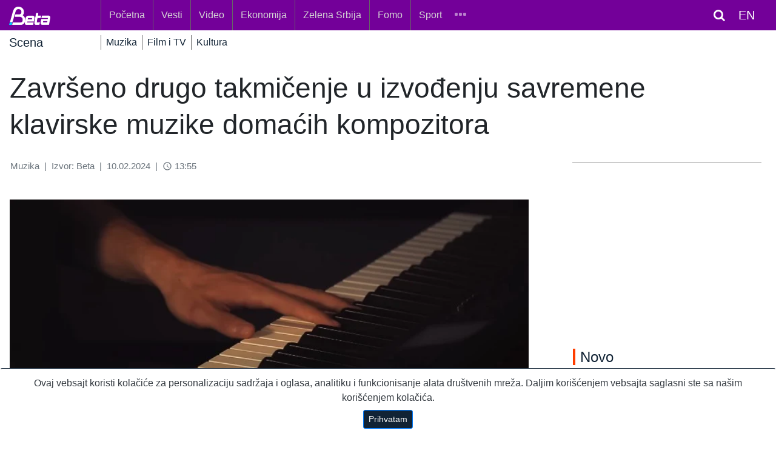

--- FILE ---
content_type: text/html; charset=UTF-8
request_url: https://beta.rs/content/199841-zavrseno-drugo-takmicenje-u-izvodenju-savremene-klavirske-muzike-domacih-kompozitora
body_size: 12843
content:
<!doctype html>
<html lang="en">
<head>
    <!-- Google tag (gtag.js) -->
<script async src="https://www.googletagmanager.com/gtag/js?id=G-ZLFBJTGXSB"></script>
<script>
    window.dataLayer = window.dataLayer || [];
    function gtag(){dataLayer.push(arguments);}
    gtag('js', new Date());

    gtag('config', 'G-ZLFBJTGXSB');
</script>

<!-- Default Statcounter code for Beta http://beta.rs -->
<script type="text/javascript">
    var sc_project=10754211;
    var sc_invisible=1;
    var sc_security="545a7340";
</script>
<script type="text/javascript"
        src="https://www.statcounter.com/counter/counter.js"
        async></script>
<noscript><div class="statcounter"><a title="Web Analytics"
                                      href="https://statcounter.com/" target="_blank"><img
                    class="statcounter"
                    src="https://c.statcounter.com/10754211/0/545a7340/1/"
                    alt="Web Analytics"
                    referrerPolicy="no-referrer-when-downgrade"></a></div></noscript>
<!-- End of Statcounter Code -->

<script type="text/javascript" src="https://platform-api.sharethis.com/js/sharethis.js#property=64786ba3413e9c001905a41b&product=inline-share-buttons&source=platform" async="async"></script>
<script src="https://ug.contentexchange.me/static/tracker.js" async></script>
<script src="https://cdn.onesignal.com/sdks/OneSignalSDK.js" defer></script>
<script>
    window.OneSignal = window.OneSignal || [];
    OneSignal.push(function() {
        OneSignal.init({
            appId: "52e965ea-ec58-4842-b1fa-8113f9942605",
        });
    });
</script>    <meta name="theme-color" content="#112335"/>


    <meta name="mobile-web-app-capable" content="yes">
    <meta name="application-name" content="BetaRS">
    <link rel="icon" sizes="512x512" href="/static/beta-logo-512.png">

    <meta charset="utf-8">
    <meta http-equiv="X-UA-Compatible" content="IE=edge"/>
    <meta name="viewport" content="width=device-width, initial-scale=1, shrink-to-fit=no">
    <link rel="manifest" href="/manifest.json">
    <meta name="csrf-token" content="11W6OxOjlPcfYhXUWzlLuNYHBHZ5oKoqAbMn109d">
    <link rel="icon" type="image/png" href="/">
    <link rel="shortcut icon" href="/static/beta-logo-192.png" type="image/x-icon"/>

    <link rel="stylesheet" href="https://beta.rs/bootstrap/css/bootstrap.min.css">
    <link rel="stylesheet" href="https://maxcdn.bootstrapcdn.com/font-awesome/4.6.3/css/font-awesome.min.css">
    <link rel="stylesheet" href="https://beta.rs/css/app.css">
    <link rel="stylesheet" href="https://beta.rs/css/betars.css?v1">
    
    <script src="/js/jquery-3.2.1.min.js"></script>
    
    
    <meta name="description" content="u beogradu je završeno drugo takmičenje učenika i studenata muzičkih škola u izvođenju savremene klavirske srpske muzike.ovogodišnji apsolutni"/>
    <meta property="og:url"
      content="https://beta.rs//content/199841-zavrseno-drugo-takmicenje-u-izvodenju-savremene-klavirske-muzike-domacih-kompozitora"/>
<meta property="og:type" content="article"/>
<meta property="og:title" content="Završeno drugo takmičenje u izvođenju savremene klavirske muzike domaćih kompozitora"/>
<meta property="og:description" content="u beogradu je završeno drugo takmičenje učenika i studenata muzičkih škola u izvođenju savremene klavirske srpske muzike.ovogodišnji apsolutni"/>
    <meta property="og:image" content="https://lh3.googleusercontent.com/g7O4Syoec0ucp8fAbX0nsPIcbZz4SUN8ugDKkw2hTVkyNkcekkEcbnbvdDuVDy7bkRPWknu-U8rZlS8fOyEeEA82mrjirogajw"/>


<meta name="twitter:card" content="summary_large_image" />
<meta name="twitter:title" content="Završeno drugo takmičenje u izvođenju savremene klavirske muzike domaćih kompozitora" />
<meta name="twitter:description" content="u beogradu je završeno drugo takmičenje učenika i studenata muzičkih škola u izvođenju savremene klavirske srpske muzike.ovogodišnji apsolutni" />
<meta name="twitter:site" content="@AgencijaBeta" />
<meta name="twitter:creator" content="@AgencijaBeta" />

<meta property="twitter:image" content="https://lh3.googleusercontent.com/g7O4Syoec0ucp8fAbX0nsPIcbZz4SUN8ugDKkw2hTVkyNkcekkEcbnbvdDuVDy7bkRPWknu-U8rZlS8fOyEeEA82mrjirogajw"/>
<script src="https://ug.contentexchange.me/static/tracker.js" async></script>
    <title>    Završeno drugo takmičenje u izvođenju savremene klavirske muzike domaćih kompozitora - BetaRS
</title>
    <script async src="https://securepubads.g.doubleclick.net/tag/js/gpt.js"></script>
    <script>
        window.googletag = window.googletag || {cmd: []};
        googletag.cmd.push(function () {
            googletag.defineSlot('/20059645/sec_eko_top', [[970, 250], [728, 90], [320, 100], [320, 50]], 'div-gpt-ad-1660741741449-0').addService(googletag.pubads());
            googletag.pubads().enableSingleRequest();
            googletag.pubads().collapseEmptyDivs();
            googletag.enableServices();
        });

        document.addEventListener('scroll', function () {
            if (!window.articleRead) {
                gtag('event', 'article_read', {
                    'event_category': 'engagement',
                    'event_label': '/content/199841-zavrseno-drugo-takmicenje-u-izvodenju-savremene-klavirske-muzike-domacih-kompozitora',
                    'value': 30
                });
                window.articleRead = true;
            }
        });
    </script>
    
    
    
    
    

    
</head>
<body>
<div id="app">

    <section id="header"></section>

    <section id="navigation">
        
            <div class="mainmenu">
    <div class="container article">
        <nav class="navbar navbar-expand-xl navbar-dark">
            <a class="navbar-brand" href="/">
                                <img src="/static/beta_logo_blue.png" alt="BetaRS Logo" class="img-fluid" style="width:50%;">
            </a>













            <div class="searchlink order-md-1 order-sm-2"  id="searchlink">
    <div class="ml-1">
        
        
        
        <span class="fa fa-search text-white" ></span>

        <a target="_blank" href="https://betabriefing.com" class="d-inline ml-3 text-white">
            EN
        </a>
    </div>

</div>
<div class="searchform" id="searchform">
    <form id="search" action="/search">
        <input type="text" class="search-input" id="s" name="query" placeholder="pretraga...">
    </form>
</div>
            <button class="navbar-toggler order-2" type="button" data-toggle="slide-collapse"
                    data-target="#slide-navbar-collapse"
                    aria-controls="navbarNavAltMarkup" aria-expanded="false" aria-label="Toggle navigation">
                <span class="navbar-toggler-icon"></span>
            </button>

            <div class="collapse navbar-collapse" id="slide-navbar-collapse">
                <div class="nav navbar-nav">

                                                                                        <a class="nav-item nav-link "
                           href="/">Početna</a>
                                                                    <a class="nav-item nav-link "
                           href="/category/vesti">Vesti</a>
                                                                    <a class="nav-item nav-link "
                           href="/category/video">Video</a>
                                                                    <a class="nav-item nav-link "
                           href="/category/ekonomija">Ekonomija</a>
                                                                    <a class="nav-item nav-link "
                           href="/category/zelena-srbija">Zelena Srbija</a>
                                                                    <a class="nav-item nav-link "
                           href="/category/fomo">Fomo</a>
                                                                    <a class="nav-item nav-link "
                           href="/category/sport">Sport</a>
                    
                                                                <a class="nav-item nav-link    d-lg-none d-xl-none"
                           href="/category/des"
                        >DES</a>
                                            <a class="nav-item nav-link  active  d-lg-none d-xl-none"
                           href="/category/scena"
                        >Scena</a>
                                            <a class="nav-item nav-link    d-lg-none d-xl-none"
                           href="/category/zanimljivosti"
                        >Zanimljivosti</a>
                                            <a class="nav-item nav-link    d-lg-none d-xl-none"
                           href="/category/tehnologija"
                        >Tehnologija</a>
                                            <a class="nav-item nav-link    d-lg-none d-xl-none"
                           href="/category/oms"
                        >OMS</a>
                                            <a class="nav-item nav-link    d-lg-none d-xl-none"
                           href="/category/mediji"
                        >Mediji</a>
                    
                    <div class="nav-item dropdown d-none d-lg-block d-xl-block">
                        <a id="navMore" class="nav-link" href="#">
                            <span id="iconMore" class="icon icon-more"></span>
                        </a>
                        <div class="dropdown-menu">
                            
                                                                <a class="nav-link  "
                                   href="/category/des"
                                >DES</a>
                            
                                                                <a class="nav-link  active"
                                   href="/category/scena"
                                >Scena</a>
                            
                                                                <a class="nav-link  "
                                   href="/category/zanimljivosti"
                                >Zanimljivosti</a>
                            
                                                                <a class="nav-link  "
                                   href="/category/tehnologija"
                                >Tehnologija</a>
                            
                                                                <a class="nav-link  "
                                   href="/category/oms"
                                >OMS</a>
                            
                                                                <a class="nav-link  "
                                   href="/category/mediji"
                                >Mediji</a>
                                                    </div>
                    </div>
                </div>













            </div>


        </nav>

    </div>

</div>
<div class="menu-overlay"></div>

<div class="submenu">
        <div class="container">
            <nav class="navbar navbar-expand-lg navbar-dark">
                <div class="navbar-brand" >
                    Scena
                </div>
                                <div class="collapse navbar-collapse hsubmenu" id="navbarNavAltMarkup">
                    <div class="navbar-nav">
                                                    <a class="nav-item nav-link "
                               href="/category/scena/scena-muzika">Muzika</a>
                                                    <a class="nav-item nav-link "
                               href="/category/scena/scena-film">Film i TV</a>
                                                    <a class="nav-item nav-link "
                               href="/category/scena/kultura">Kultura</a>
                                            </div>
                </div>
                            </nav>
        </div>
    </div>




<script type="text/javascript">
    var search_query = '';

    $(document).ready(function () {
        var $target = $('#navMore')
        var $targetIcon = $('#iconMore')

        $('#searchlink').on('click', function(e) {
            $("#searchform").toggleClass('open');
        });

        let queryString = $(this).find('input.search-input')

        const onSearch = () => {
            console.log(queryString.val())
        }



        $(queryString).on("keyup", () =>{

        })
        $('#searchlink2').on('click', function(e) {
            $("#searchform2").toggleClass('open');
        });

        $target.click(function (event) {
            $('.dropdown-menu').show();
        });

        $(document).on("click", function (event) {
            if (event.target.id != $target.attr('id') && event.target.id != $targetIcon.attr('id')) {
                $('.dropdown-menu').hide();
            }
        });
        $('#search2').keypress(function (e) {

            if (e.keyCode == 13) {
                e.preventDefault();
                console.log("PERA", $(this).val());
                window.location.assign('/search?query=' + $(this).val() )
            }
        });
        $('.search-query1').keypress(function (e) {

            if (e.keyCode == 13) {
                e.preventDefault();
                  window.location.assign('/search?query=' + $('.search-query1').val() + '&_token=' + $('meta[name="csrf-token"]').attr('content'))
            }
        });
        $('.search-query2').keypress(function (e) {

            if (e.keyCode == 13) {
                e.preventDefault();
                window.location.assign('/search?query=' + $('.search-query2').val() + '&_token=' + $('meta[name="csrf-token"]').attr('content'))
            }
        });
    });
</script>

    </section>

    <section id="content">
        <div class="container-full bg-white">
            <div class="container white-background">
                    <div class="row wrap fill-height article  pr-lg-4 pt-4 pb-5">
        <div class="col-12 d-block d-md-block">
                                </div>
        
        <div class="col-12 mb-3">
            <h1 class="hedaline content-title">Završeno drugo takmičenje u izvođenju savremene klavirske muzike domaćih kompozitora</h1>
        </div>
        
            
            
                
            
            
                
        



        <div class="col-12 col-sm-12 col-md-12 col-lg-9 pr-lg-5">



            <link rel="stylesheet" href="https://beta.rs/css/scena.css">
<script type="application/ld+json">
    {
      "@context": "https://schema.org",
      "@type": "NewsArticle",
      "mainEntityOfPage": {
           "@type": "WebPage",
            "@id": "/content/199841-zavrseno-drugo-takmicenje-u-izvodenju-savremene-klavirske-muzike-domacih-kompozitora"
        },
      "headline": "Završeno drugo takmičenje u izvođenju savremene klavirske muzike domaćih kompozitora",
      "description": "U Beogradu je završeno Drugo takmičenje učenika i studenata muzičkih škola u izvođenju...",
                "image": [
        "https://lh3.googleusercontent.com/g7O4Syoec0ucp8fAbX0nsPIcbZz4SUN8ugDKkw2hTVkyNkcekkEcbnbvdDuVDy7bkRPWknu-U8rZlS8fOyEeEA82mrjirogajw"

          ],
        "datePublished": "2024-02-10 13:55:11",
      "dateModified": "2024-02-10 14:45:12",
      "author": [
          {
          "@type": "Person",
          "name": "MIN",
          "url": "https://beta.rs"
          }
        ],
        "publisher":{
            "@type": "Organization",
            "name": "Novinska agencija Beta",
            "url": "https://beta.rs"
          }
    }
</script><div class="content text-dark mb-5 pr-lg-4">
    <div class="col-12 mb-4 text-muted">
        <div class="row py-0">
            <div class="col-12 px-0">
                <small>
                    Muzika
                                                                <span class="px-1">|</span> Izvor: Beta
                                        <span class="px-1">|</span> 10.02.2024

                    <span class="px-1">|</span> <i class="material-icons"
                                                   style="font-size: 16px;position:relative; top:3px;">
                        access_time
                    </i> 13:55

                </small>
            </div>
            <div class="col-12 px-0 mt-3 text-right">
                <div class="sharethis-inline-share-buttons px-0"></div>
            </div>
        </div>
    </div>

    <div class="lead-image mb-1">
    
    
    
    
    <div class="">
        <img class="img-fluid" rel="preload" as="image" src="https://lh3.googleusercontent.com/g7O4Syoec0ucp8fAbX0nsPIcbZz4SUN8ugDKkw2hTVkyNkcekkEcbnbvdDuVDy7bkRPWknu-U8rZlS8fOyEeEA82mrjirogajw=w850-rw"
             alt="Završeno drugo takmičenje u izvođenju savremene klavirske muzike domaćih kompozitora"
             width="100%"
             style="display: block"
        >

    </div>
            <div class="row">
            <div class="col-12">
                <div class="text-muted"><small>prt.scr youtube</small></div>
            </div>
        </div>
    </div>
U Beogradu je završeno Drugo takmičenje učenika i studenata muzičkih škola u izvođenju savremene klavirske srpske muzike.<br><br>Ovogodišnji apsolutni pobednici i laureati su u kategoriji mlađih izvođača Sofija Prica učenica profesorke Bojane Božić, iz muzičke škole "Mokranjac" iz Beograda , a u kategoriji starijih izvođača, Igor Glavašić student Fakulteta muzičke umetnosti u klasi profesorke Nataše Mitrović.<br><br>Pored priznanja njima će pripasti i novčane nagrade.<br><br>Takmičenje u izvođenju savremene srpske klavirske muzike prvo je takvo u Srbiji.<br><br>Cilj takmičenja je da motiviše učenike, studente i njihove profesore da se dodatno upoznaju sa stvaralaštvom domaćih kompozitora, njihovim različitim poetikama i stilskim opredeljenjima, budući da su dela savremenih srpskih kompozitora sve češće na repertoaru domaćih i stranih izvođača.<br><br>Takmičenje je pokrenuo Ansambl za novu muziku "Gradilište" prošle godine, uz pomoć Fonda za kulturna davanja SOKOJ-a, a koncept su razradile pijanistkinje Neda Hofman Sretenović i Bojana Božić Simišić.<br><br>Propozicijama takmičenja predviđeno je deset kategorija - od najmlađih razreda niže škole do studenata doktorskih studija, a svi učesnici imaju obavezu da izvedu najmanje dve kompozicije domaćih autora.<br><br>Na takmičenje se mogu prijaviti i strani državljani, što mu daje internacionalni karakter.<br><br>Pored laureata takmičenja žiri je pohvalio i Milana Obradinovića iz Muzičke škole "Mokranjac", klasa profesorke Katarine Šandorov, Vuka Vesića iz iste škole, klasa profesorke Bojane Božić Simišić, Tijanu Stojanović takođe iz "Mokranjca" iz klase profesorke Ružice Gojković i Sanju Donić sa Fakulteta muzičkih umestnosti iz klase profesorke Nataše Mitrović.<br><br>Završni koncert i uručenje nagrada biće u Velikoj sali Fakulteta muzičke umetnosti, 21. februara 2024, od 20:30 sati. Ulaz je slobodan.
    <div class="row pt-4">
        <div class="col-12 px-0 text-right">
            <div class="sharethis-inline-share-buttons col-12 px-0 text-right"></div>
        </div>
    </div>

    <div class="border-top border-dark mt-4">

</div>
<div class="container pr-0 pt-4 pb-2 pl-0 mb-2">
    <div class="row ">
        <div class="col-md-12 module-head head-transparent">
            <h3 class="head-bullet tag tag-teme font-weight-bold  p-0 mb-0 " mid="0:0"  >
                Teme
            </h3>
        </div>
    </div>
</div>
<div class="tags">
            
            <span class="badge badge-pill badge-light border-1 rounded-0  border-dark flex mx-2 px-2 mb-3 px-3 py-2">
                <a class="text-dark text-uppercase" href="https://beta.rs/search?query=takmi%C4%8Denje&amp;_token=11W6OxOjlPcfYhXUWzlLuNYHBHZ5oKoqAbMn109d"
                   target="_self">
                    takmičenje
                </a>
            </span>

                    
            <span class="badge badge-pill badge-light border-1 rounded-0  border-dark flex mx-2 px-2 mb-3 px-3 py-2">
                <a class="text-dark text-uppercase" href="https://beta.rs/search?query=klavir&amp;_token=11W6OxOjlPcfYhXUWzlLuNYHBHZ5oKoqAbMn109d"
                   target="_self">
                    klavir
                </a>
            </span>

                    
            <span class="badge badge-pill badge-light border-1 rounded-0  border-dark flex mx-2 px-2 mb-3 px-3 py-2">
                <a class="text-dark text-uppercase" href="https://beta.rs/search?query=muzi%C4%8Dke%20%C5%A1kole&amp;_token=11W6OxOjlPcfYhXUWzlLuNYHBHZ5oKoqAbMn109d"
                   target="_self">
                    muzičke škole
                </a>
            </span>

            
</div>


<banner-view :position="frontpageLDB1"></banner-view>

</div>
<style>
    .container {
        max-width: 1280px !important;
    }
    .opacity-1 {
        background-color: rgba(20,84,126,0.2);
    }
</style>


            <div class="row mt-4">
                <div class="col-12 pr-lg-4">
                    <!-- mid: 874 --><div class="row my-3 d-flex text-center">
        <div class="col-12">
            <script async src="https://pagead2.googlesyndication.com/pagead/js/adsbygoogle.js?client=ca-pub-3445168514046860"      crossorigin="anonymous"></script> <!-- Display --> <ins class="adsbygoogle"      style="display:block"      data-ad-client="ca-pub-3445168514046860"      data-ad-slot="5656936888"      data-ad-format="auto"      data-full-width-responsive="true"></ins> <script>      (adsbygoogle = window.adsbygoogle || []).push({}); </script>
        </div>
    </div>
<!-- mid: 240 --><!-- mid: 244 --><div class="border-top border-dark">

</div>
<div class="container pr-0 pt-4 pb-2 pl-0 mb-2">
    <div class="row ">
        <div class="col-md-12 module-head head-transparent">
            <h3 class="head-bullet tag tag-muzika font-weight-bold  p-0 mb-0 " mid="244:24"  >
                Muzika
            </h3>
        </div>
    </div>
</div>
<div class="row">
                    <div class="col-12 col-md-6 col-lg-6 mb-3">
            <!--card-->
<div class="card border-0 h-100 mobile-space-bottom w-100 mb-sm-3">
    <a href="/content/238034-pesma-evrovizije-u-becu-i-na-znakovnom-jeziku-sa-tumacima-izvodacima" aria-label="Pesma Evrovizije u Beču i na znakovnom jeziku sa tumačima-izvođačima">
        
        

        
        
        
        
        
        
        
        <div class="image-wrapper">
                            <img class="img-fluid" rel="preload" as="image" src="https://lh3.googleusercontent.com/BxBWpzoTlKJchTMFtpVZMSKAT2QLEimdvoZgEH5JIV7NP70HVQCM4suwp4nuhRchBAouHrKKSNVfMJxgofcWDInVVYtGaol4"
                     alt="Pesma Evrovizije u Beču i na znakovnom jeziku sa tumačima-izvođačima">
                                </div>

        
        
    </a>
    <div class="mt-2 d-md-block text-left px-3 mb-auto">
        <a href="/content/238034-pesma-evrovizije-u-becu-i-na-znakovnom-jeziku-sa-tumacima-izvodacima" class="text-dark" aria-label="Pesma Evrovizije u Beču i na znakovnom jeziku sa tumačima-izvođačima">
            <h4 class="pb-0 mb-0"><b>Pesma Evrovizije u Beču i na znakovnom jeziku sa tumačima-izvođačima</b></h4>
        </a>
            </div>
    <div class="card-link px-3 py-2">
        <div class="row ">
    
        
            
            
                
            
        

    
    <div class="col-5">
        <div class="text-muted">
            <i class="material-icons" style="font-size: 16px;position:relative; top:3px;">
                access_time
            </i>
            1 dan
        </div>
    </div>
        <div class="col-7">
        <div class="table-responsive text-right">

    <a class="tag-scena tag  float-right"
       href="/category/scena/scena-muzika">
        Muzika
    </a>

</div>
    </div>
    
</div>
    </div>
</div>
        </div>
                    <div class="col-12 col-md-6 col-lg-6 mb-3">
            <!--card-->
<div class="card border-0 h-100 mobile-space-bottom w-100 mb-sm-3">
    <a href="/content/237733-novi-album-britanskog-pevaca-harija-stajlsa-izlazi-6-marta" aria-label="Novi album britanskog pevača Harija Stajlsa izlazi 6. marta">
        
        

        
        
        
        
        
        
        
        <div class="image-wrapper">
                            <img class="img-fluid" rel="preload" as="image" src="https://lh3.googleusercontent.com/1joJV8xTDc8ZzpVc92_D8IqSzDI7vbO-NtEIeOl0dUHuQyajfn6OXRNEJJfq1NjDjTkk4-ZXYPr44ULDWD05Lv-FKQgFbvYL"
                     alt="Novi album britanskog pevača Harija Stajlsa izlazi 6. marta">
                                </div>

        
        
    </a>
    <div class="mt-2 d-md-block text-left px-3 mb-auto">
        <a href="/content/237733-novi-album-britanskog-pevaca-harija-stajlsa-izlazi-6-marta" class="text-dark" aria-label="Novi album britanskog pevača Harija Stajlsa izlazi 6. marta">
            <h4 class="pb-0 mb-0"><b>Novi album britanskog pevača Harija Stajlsa izlazi 6. marta</b></h4>
        </a>
            </div>
    <div class="card-link px-3 py-2">
        <div class="row ">
    
        
            
            
                
            
        

    
    <div class="col-5">
        <div class="text-muted">
            <i class="material-icons" style="font-size: 16px;position:relative; top:3px;">
                access_time
            </i>
            1 nedelju
        </div>
    </div>
        <div class="col-7">
        <div class="table-responsive text-right">

    <a class="tag-scena tag  float-right"
       href="/category/scena/scena-muzika">
        Muzika
    </a>

</div>
    </div>
    
</div>
    </div>
</div>
        </div>
                    <div class="col-12 col-md-6 col-lg-6 mb-3">
            <!--card-->
<div class="card border-0 h-100 mobile-space-bottom w-100 mb-sm-3">
    <a href="/content/237723-exit-proglasen-za-najbolju-event-organizaciju-evrope" aria-label="EXIT proglašen najboljom event organizacijom u Evropi">
        
        

        
        
        
        
        
        
        
        <div class="image-wrapper">
                            <img class="img-fluid" rel="preload" as="image" src="https://lh3.googleusercontent.com/HszIow5cDvYVUfny0ykRtTo4avRi4POsu5A1kdxTp1wmjwhUXaLwA5C_a1BZP87Wa1W_TEkUpqBmqbQU3Y23xOYWWYxYv2jC"
                     alt="EXIT proglašen najboljom event organizacijom u Evropi">
                                </div>

        
        
    </a>
    <div class="mt-2 d-md-block text-left px-3 mb-auto">
        <a href="/content/237723-exit-proglasen-za-najbolju-event-organizaciju-evrope" class="text-dark" aria-label="EXIT proglašen najboljom event organizacijom u Evropi">
            <h4 class="pb-0 mb-0"><b>EXIT proglašen najboljom event organizacijom u Evropi</b></h4>
        </a>
            </div>
    <div class="card-link px-3 py-2">
        <div class="row ">
    
        
            
            
                
            
        

    
    <div class="col-5">
        <div class="text-muted">
            <i class="material-icons" style="font-size: 16px;position:relative; top:3px;">
                access_time
            </i>
            1 nedelju
        </div>
    </div>
        <div class="col-7">
        <div class="table-responsive text-right">

    <a class="tag-scena tag  float-right"
       href="/category/scena/scena-muzika">
        Muzika
    </a>

</div>
    </div>
    
</div>
    </div>
</div>
        </div>
                    <div class="col-12 col-md-6 col-lg-6 mb-3">
            <!--card-->
<div class="card border-0 h-100 mobile-space-bottom w-100 mb-sm-3">
    <a href="/content/237668-beogradske-filhamronija-u-indiji-nastupa-sa-zubinom-mehtom-i-polaznicima-tamosnje-muzicke-skole" aria-label="Beogradska filharmonija u Indiji nastupa sa Zubinom Mehtom i polaznicima tamošnje muzičke škole">
        
        

        
        
        
        
        
        
        
        <div class="image-wrapper">
                            <img class="img-fluid" rel="preload" as="image" src="https://lh3.googleusercontent.com/9quQY7wso2NPAz-mbW7Mgu27cYwU6CAs9plqnntjV4Hsg6KnFtzmOE9KEHl4cyVMG-zVZBfsSn0BTglcAdWQp3yxp0RHEDkn"
                     alt="Beogradska filharmonija u Indiji nastupa sa Zubinom Mehtom i polaznicima tamošnje muzičke škole">
                                </div>

        
        
    </a>
    <div class="mt-2 d-md-block text-left px-3 mb-auto">
        <a href="/content/237668-beogradske-filhamronija-u-indiji-nastupa-sa-zubinom-mehtom-i-polaznicima-tamosnje-muzicke-skole" class="text-dark" aria-label="Beogradska filharmonija u Indiji nastupa sa Zubinom Mehtom i polaznicima tamošnje muzičke škole">
            <h4 class="pb-0 mb-0"><b>Beogradska filharmonija u Indiji nastupa sa Zubinom Mehtom i polaznicima tamošnje muzičke škole</b></h4>
        </a>
            </div>
    <div class="card-link px-3 py-2">
        <div class="row ">
    
        
            
            
                
            
        

    
    <div class="col-5">
        <div class="text-muted">
            <i class="material-icons" style="font-size: 16px;position:relative; top:3px;">
                access_time
            </i>
            1 nedelju
        </div>
    </div>
        <div class="col-7">
        <div class="table-responsive text-right">

    <a class="tag-scena tag  float-right"
       href="/category/scena/scena-muzika">
        Muzika
    </a>

</div>
    </div>
    
</div>
    </div>
</div>
        </div>
    </div>
<!-- mid: 1033 --><div data-contentexchange-widget="cwMFd6GXdXbG4EXDo" data-contentexchange-source="ug"></div>
                </div>
            </div>
        </div>
        <div class="col-12 col-sm-12 col-md-12 col-lg-3 border-top border-dark fill-height p-0 right-content mt-2 overflow-x-hidden">
            <!-- mid: 848 --><div class="row my-3 d-flex text-center">
        <div class="col-12">
            <script async src="https://pagead2.googlesyndication.com/pagead/js/adsbygoogle.js?client=ca-pub-3445168514046860"      crossorigin="anonymous"></script> <!-- Display --> <ins class="adsbygoogle"      style="display:block"      data-ad-client="ca-pub-3445168514046860"      data-ad-slot="5656936888"      data-ad-format="auto"      data-full-width-responsive="true"></ins> <script>      (adsbygoogle = window.adsbygoogle || []).push({}); </script>
        </div>
    </div>
<!-- mid: 1128 --><div class="container pr-0 pt-4 pb-2 pl-0 mb-2">
    <div class="row ">
        <div class="col-md-12 module-head head-transparent">
            <h3 class="head-bullet tag tag-novo font-weight-bold  p-0 mb-0 " mid="1128:35"  >
                Novo
            </h3>
        </div>
    </div>
</div>

                    
            <div class="pb-1">
                
                <div class="card horisontal w-100 mt-1 mb-1">
    <div class="row">
        <div class="col-6 pr-3">
            <a href="/content/238116-pobede-selte-nice-salcburga-i-rendzersa-u-ligi-evropa" class="text-dark">
                <div class="image-wrapper">
                    <img class="img-fluid" rel="preload" as="image" src="https://lh3.googleusercontent.com/_Jx8ILTwS1Bcxo1LI-mgElbYVGjDaT18XfOlzxo2QRIfZJew5BeSKpRg2xMylI4_WSlCHyXAgfHlVkaPydE4k3P-o9aPQuyc"
                         alt="Pobede Selte, Nice, Salcburga i Rendžersa u Ligi Evropa">
                                    </div>










            </a>

        </div>
        <div class="col-6 pl-0 pr-3">
            <div class="card-body px-1 py-0 pt-2 h-85 ">
                <a href="/content/238116-pobede-selte-nice-salcburga-i-rendzersa-u-ligi-evropa" class="text-dark">
                    <div class="title"><b>Pobede Selte, Nice, Salcburga i Rendžersa u Ligi Evropa</b></div>
                </a>
                            </div>

        </div>
    </div>
</div>
            </div>
                    
            <div class="pb-1">
                
                <div class="card horisontal w-100 mt-1 mb-1">
    <div class="row">
        <div class="col-6 pr-3">
            <a href="/content/238115-roma-pobedila-stutgart-braga-bolja-od-notingem-foresta-u-le" class="text-dark">
                <div class="image-wrapper">
                    <img class="img-fluid" rel="preload" as="image" src="https://lh3.googleusercontent.com/S_bgnFtk1r0LM49j4duhng_C9tsIRh74aU7CN--osKwgYqPPC8wNp0nt9R6jFsQ5rRPSqUKrwGsOV2Yz4Y7lBZrj2du6ETa2_Q"
                         alt="Roma pobedila Štutgart, Braga bolja od Notingem Foresta u LE">
                                    </div>










            </a>

        </div>
        <div class="col-6 pl-0 pr-3">
            <div class="card-body px-1 py-0 pt-2 h-85 ">
                <a href="/content/238115-roma-pobedila-stutgart-braga-bolja-od-notingem-foresta-u-le" class="text-dark">
                    <div class="title"><b>Roma pobedila Štutgart, Braga bolja od Notingem Foresta u LE</b></div>
                </a>
                            </div>

        </div>
    </div>
</div>
            </div>
                    
            <div class="pb-1">
                
                <div class="card horisontal w-100 mt-1 mb-1">
    <div class="row">
        <div class="col-6 pr-3">
            <a href="/content/238114-rukometasi-danske-pobedili-francusku-na-startu-druge-faze-ep" class="text-dark">
                <div class="image-wrapper">
                    <img class="img-fluid" rel="preload" as="image" src="https://lh3.googleusercontent.com/Nt3cvCYkAfu1nrysF2cEbMF8tPD37Spb4fvtK1zvO1e4lkDEuIGVwWFDo-r2H1zfk9bWzAADlWddVIgaHWKZ0CeTD2detTU6"
                         alt="Rukometaši Danske pobedili Francusku na startu druge faze EP">
                                    </div>










            </a>

        </div>
        <div class="col-6 pl-0 pr-3">
            <div class="card-body px-1 py-0 pt-2 h-85 ">
                <a href="/content/238114-rukometasi-danske-pobedili-francusku-na-startu-druge-faze-ep" class="text-dark">
                    <div class="title"><b>Rukometaši Danske pobedili Francusku na startu druge faze EP</b></div>
                </a>
                            </div>

        </div>
    </div>
</div>
            </div>
                    
            <div class="pb-1">
                
                <div class="card horisontal w-100 mt-1 mb-1">
    <div class="row">
        <div class="col-6 pr-3">
            <a href="/content/238113-stankovic-moramo-sve-da-damo-za-uspeh-zvezde" class="text-dark">
                <div class="image-wrapper">
                    <img class="img-fluid" rel="preload" as="image" src="https://lh3.googleusercontent.com/9MkF22x-Q3xHIOt6PQgpbLnffZ6bCSdP_8USVoI2pJGPjrTdvInRAYm6MWPzOYcWzZNYao3ksUj1e5rACzh7x8zH7Kfg0N9o-w"
                         alt="Stanković: Moramo sve da damo za uspeh Zvezde">
                                    </div>










            </a>

        </div>
        <div class="col-6 pl-0 pr-3">
            <div class="card-body px-1 py-0 pt-2 h-85 ">
                <a href="/content/238113-stankovic-moramo-sve-da-damo-za-uspeh-zvezde" class="text-dark">
                    <div class="title"><b>Stanković: Moramo sve da damo za uspeh Zvezde</b></div>
                </a>
                            </div>

        </div>
    </div>
</div>
            </div>
                    
            <div class="pb-1">
                
                <div class="card horisontal w-100 mt-1 mb-1">
    <div class="row">
        <div class="col-6 pr-3">
            <a href="/content/238112-zivkovic-strelac-u-pobedi-paok-a-nad-betisom-aston-vila-i-lion-u-osmini-finala-le" class="text-dark">
                <div class="image-wrapper">
                    <img class="img-fluid" rel="preload" as="image" src="https://lh3.googleusercontent.com/FdgtPAAdTm0pQVhe5SsAdnObfWsHNDKCkynax5j5IoDx40EXRIrMPt59VPJ_urKEdNQKtShzJl8qUij_wyM6OzP95hqAejXtMA"
                         alt="Živković strelac u pobedi PAOK-a nad Betisom, Aston Vila i Lion u osmini finala LE">
                                    </div>










            </a>

        </div>
        <div class="col-6 pl-0 pr-3">
            <div class="card-body px-1 py-0 pt-2 h-85 ">
                <a href="/content/238112-zivkovic-strelac-u-pobedi-paok-a-nad-betisom-aston-vila-i-lion-u-osmini-finala-le" class="text-dark">
                    <div class="title"><b>Živković strelac u pobedi PAOK-a nad Betisom, Aston Vila i Lion u osmini finala LE</b></div>
                </a>
                            </div>

        </div>
    </div>
</div>
            </div>
        <!-- mid: 857 --><div class="row my-3 d-flex text-center">
        <div class="col-12">
            <script async src="https://pagead2.googlesyndication.com/pagead/js/adsbygoogle.js?client=ca-pub-3445168514046860"      crossorigin="anonymous"></script> <!-- Display --> <ins class="adsbygoogle"      style="display:block"      data-ad-client="ca-pub-3445168514046860"      data-ad-slot="5656936888"      data-ad-format="auto"      data-full-width-responsive="true"></ins> <script>      (adsbygoogle = window.adsbygoogle || []).push({}); </script>
        </div>
    </div>
<!-- mid: 228 --><div class="container pr-0 pt-4 pb-2 pl-0 mb-2">
    <div class="row ">
        <div class="col-md-12 module-head head-transparent">
            <h3 class="head-bullet tag tag-dogodilo-se font-weight-bold  p-0 mb-0 " mid="228:20"  >
                Dogodilo se
            </h3>
        </div>
    </div>
</div>

<div class="row pb-2 mb-2 border-bottom border-dark">
                    <div class="col-12 col-sm-6 col-md-6 col-lg-12">
            <a href="/content/238060-na-danasnji-dan-22-januar" aria-label="Na današnji dan 22. januar">
                <div class="lazy top-big"
                     data-src="https://lh3.googleusercontent.com/Bq_XY5jubJNxxjlIArcQ9RN91BO5pbWfYzk7fEms4SeOSXhrrtz3TYBztKunNN8OVsCpBR-KmgQVgWW6kHDHrSKVk4fOKJZb_A"
                     style="background-size: cover; background-position: center; width:100%;height:0;display:block;">

                                    </div>
            </a>
        </div>
        <div class="col-12 col-sm-6 col-md-6 col-lg-12 mt-2">
            <a href="/content/238060-na-danasnji-dan-22-januar" class="text-dark" aria-label="Na današnji dan 22. januar">
                <h4 class="pb-0 mb-0"><b>Na današnji dan 22. januar</b></h4>
            </a>
            <div class="text-muted mt-2">pre 14 sati</div>
        </div>
        
            
                
                
            
        
            
                
            
        



    </div>
<!-- mid: 224 --><div class="container pr-0 pt-4 pb-2 pl-0 mb-2">
    <div class="row ">
        <div class="col-md-12 module-head head-transparent">
            <h3 class="head-bullet tag tag-šta-drugi-čitaju font-weight-bold  p-0 mb-0 " mid="224:21"  >
                Šta drugi čitaju
            </h3>
        </div>
    </div>
</div>

                    
            <div class="border-bottom border-dotted border-dark pb-3 mb-3">
                
                <div class="card horisontal w-100 mt-1 mb-1">
    <div class="row">
        <div class="col-6 pr-3">
            <a href="/content/238088-dusan-janjic-za-kradu-americkih-predsednickih-izbora-odgovorni-bia-i-vucic" class="text-dark">
                <div class="image-wrapper">
                    <img class="img-fluid" rel="preload" as="image" src="https://lh3.googleusercontent.com/A62GfBB6Kgog0YmZ_A8B6iZ91sv6MJ6snV99qoU55ZOHi5TngmXbxXwnyeSEqszbcjZb6yogdCzzdxQ5UOsM6AD9ZbKWl2q4_A"
                         alt="Dušan Janjić: Za krađu američkih predsedničkih izbora odgovorni BIA i Vučić">
                                    </div>










            </a>

        </div>
        <div class="col-6 pl-0 pr-3">
            <div class="card-body px-1 py-0 pt-2 h-85 ">
                <a href="/content/238088-dusan-janjic-za-kradu-americkih-predsednickih-izbora-odgovorni-bia-i-vucic" class="text-dark">
                    <div class="title"><b>Dušan Janjić: Za krađu američkih predsedničkih izbora odgovorni BIA i Vučić</b></div>
                </a>
                            </div>

        </div>
    </div>
</div>
            </div>
                    
            <div class="border-bottom border-dotted border-dark pb-3 mb-3">
                
                <div class="card horisontal w-100 mt-1 mb-1">
    <div class="row">
        <div class="col-6 pr-3">
            <a href="/content/238062-na-filozofskom-fakultetu-mirno-malobrojne-policijske-snage-ispred-zgrade" class="text-dark">
                <div class="image-wrapper">
                    <img class="img-fluid" rel="preload" as="image" src="https://lh3.googleusercontent.com/zJSC2yS2fFnkBGpDbocJ5ppGYDsj4eOhz8OLmolaJvW1sfAO-j6qqxWnIk4wTGYM9vVZFDwvGoPjZwV2OmJFS7hDvNh-FmBE0g"
                         alt="Završen protest u Novom Sadu, studenti poručili: vidimo se i sutra">
                                    </div>










            </a>

        </div>
        <div class="col-6 pl-0 pr-3">
            <div class="card-body px-1 py-0 pt-2 h-85 ">
                <a href="/content/238062-na-filozofskom-fakultetu-mirno-malobrojne-policijske-snage-ispred-zgrade" class="text-dark">
                    <div class="title"><b>Završen protest u Novom Sadu, studenti poručili: vidimo se i sutra</b></div>
                </a>
                            </div>

        </div>
    </div>
</div>
            </div>
                    
            <div class="border-bottom border-dotted border-dark pb-3 mb-3">
                
                <div class="card horisontal w-100 mt-1 mb-1">
    <div class="row">
        <div class="col-6 pr-3">
            <a href="/content/238059-maja-kovacevic-rezim-je-u-strahu-od-akademske-zajednice-upecatljiv-je-primer-jelene-kleut" class="text-dark">
                <div class="image-wrapper">
                    <img class="img-fluid" rel="preload" as="image" src="https://lh3.googleusercontent.com/QsAfJegI4Ixmcdfh99ozZcWfJh_ZhxT1npIbJu2wenk_MJ5-sbKmyZc_dc1f9x8f3oH-Bo7Ch97OlyU637dsnQo5frDYWqY1JA"
                         alt="Maja Kovačević: Režim je u strahu od akademske zajednice, upečatljiv je primer Jelene Kleut">
                                    </div>










            </a>

        </div>
        <div class="col-6 pl-0 pr-3">
            <div class="card-body px-1 py-0 pt-2 h-85 ">
                <a href="/content/238059-maja-kovacevic-rezim-je-u-strahu-od-akademske-zajednice-upecatljiv-je-primer-jelene-kleut" class="text-dark">
                    <div class="title"><b>Maja Kovačević: Režim je u strahu od akademske zajednice, upečatljiv je primer Jelene Kleut</b></div>
                </a>
                            </div>

        </div>
    </div>
</div>
            </div>
                    
            <div class="border-bottom border-dotted border-dark pb-3 mb-3">
                
                <div class="card horisontal w-100 mt-1 mb-1">
    <div class="row">
        <div class="col-6 pr-3">
            <a href="/content/238098-tim-tonina-picule-demantuje-da-delegacija-izbegava-izlozbu-o-jasenovcu-u-skupstini" class="text-dark">
                <div class="image-wrapper">
                    <img class="img-fluid" rel="preload" as="image" src="https://lh3.googleusercontent.com/hU8XNlycUf-0WD-HxYCu2fGWgfvPTLUXTYhJ2H2C-MAo1iK-U5AQmYqNZS8d_khuin2ugJFzaFuUTZSJulVc7Nl2yKU8ITm6og"
                         alt="Tim Tonina Picule demantuje da delegacija izbegava izložbu o Jasenovcu u Skupštini">
                                    </div>










            </a>

        </div>
        <div class="col-6 pl-0 pr-3">
            <div class="card-body px-1 py-0 pt-2 h-85 ">
                <a href="/content/238098-tim-tonina-picule-demantuje-da-delegacija-izbegava-izlozbu-o-jasenovcu-u-skupstini" class="text-dark">
                    <div class="title"><b>Tim Tonina Picule demantuje da delegacija izbegava izložbu o Jasenovcu u Skupštini</b></div>
                </a>
                            </div>

        </div>
    </div>
</div>
            </div>
                    
            <div class="border-bottom border-dotted border-dark pb-3 mb-3">
                
                <div class="card horisontal w-100 mt-1 mb-1">
    <div class="row">
        <div class="col-6 pr-3">
            <a href="/content/238082-stankovic-nps-pozar-u-kancelarijama-tuzilastva-za-organizovani-kriminal-ocigledno-podmetnut" class="text-dark">
                <div class="image-wrapper">
                    <img class="img-fluid" rel="preload" as="image" src="https://lh3.googleusercontent.com/Z5_yHqp-Jc9QbeU5gPMe4nfqpncR7ajgN5yOOJ9j0hh8kN9OSkQm51h6hEbiCCv6KxYaS8XmAAh-zYVCTCLYWVoQOGh_ybXJ"
                         alt="Stanković (NPS): Požar u kancelarijama Tužilaštva za organizovani kriminal očigledno podmetnut">
                                    </div>










            </a>

        </div>
        <div class="col-6 pl-0 pr-3">
            <div class="card-body px-1 py-0 pt-2 h-85 ">
                <a href="/content/238082-stankovic-nps-pozar-u-kancelarijama-tuzilastva-za-organizovani-kriminal-ocigledno-podmetnut" class="text-dark">
                    <div class="title"><b>Stanković (NPS): Požar u kancelarijama Tužilaštva za organizovani kriminal očigledno podmetnut</b></div>
                </a>
                            </div>

        </div>
    </div>
</div>
            </div>
        <!-- mid: 236 --><div class="d-block d-sm-block d-md-block d-lg-none">
    <div class="container pr-0 pt-4 pb-2 pl-0 mb-2">
    <div class="row ">
        <div class="col-md-12 module-head head-transparent">
            <h3 class="head-bullet tag tag-vesti font-weight-bold  p-0 mb-0 " mid="236:22"  >
                Pročitajte vise
            </h3>
        </div>
    </div>
</div>
<div class="container-full px-3 white-background border-1 border-dark">
    <div class="d-none d-lg-block ">
        <div class="row mb-3 b24 ">


            

        <div class="col-12 border-bottom border-dotted border-dark py-2  ">
            <div class="text-muted">pre 8 sati</div>
            <a href="/content/238103-devizni-kurs-evro-sutra-117-41-dinar" class="text-dark">
                <div class="headline"><b>Devizni kurs: Evro sutra 117,41 dinar</b></div>
            </a>

        </div>

            

        <div class="col-12 border-bottom border-dotted border-dark py-2  ">
            <div class="text-muted">pre 14 sati</div>
            <a href="/content/238072-ministarka-rudarstva-i-energetike-srbija-od-mol-a-kupuje-pet-odsto-akcija-nis" class="text-dark">
                <div class="headline"><b>Ministarka rudarstva i energetike: Srbija od MOL-a kupuje pet odsto akcija NIS</b></div>
            </a>

        </div>

            

        <div class="col-12 border-bottom border-dotted border-dark py-2  ">
            <div class="text-muted">pre 1 dan</div>
            <a href="/content/238037-devizni-kurs-evro-sutra-117-40-dinara" class="text-dark">
                <div class="headline"><b>Devizni kurs: Evro sutra 117,40 dinara</b></div>
            </a>

        </div>

    

</div>    </div>
    <div class="d-none d-md-block d-lg-none">
        <div class="row  border-bottom border-dotted border-dark">
                    <div class="col-12">
                                <div class="row ">
    <div class="col-4 mb-1 py-1 px-0 pr-1">
        <div class="lazy top-big"
             data-src="https://lh3.googleusercontent.com/sBUZuMa9-jps3BYipsNIe-Z9lU0CGfHgOcfIOEgGeifV_RdwYDbEj7l0xPGy3KLq2fUGFShVfcHLmKaYj1EGYNAImm5TlM5S"
             style="background-size: cover; background-position: center; width:100%;height:0;display:block;">

                    </div>

        
    </div>
    <div class="col-8 mb-1 py-1 px-0 pl-2">
        <a href="/content/238103-devizni-kurs-evro-sutra-117-41-dinar" class="text-dark">
            <div class="headline"><b>Devizni kurs: Evro sutra 117,41 dinar</b></div>
        </a>
    </div>
</div>
            </div>
                            <div class="col-12">
                                <div class="row ">
    <div class="col-4 mb-1 py-1 px-0 pr-1">
        <div class="lazy top-big"
             data-src="https://lh3.googleusercontent.com/W62rgH2hOcolzK3ddi1fcV6EgngccP3yGnLvtQHswBNs6y81l5S-6jsIRkCYYGx2mWsWSTY2fal3AbFK8PL1uiD0DFy5WvsA7A"
             style="background-size: cover; background-position: center; width:100%;height:0;display:block;">

                    </div>

        
    </div>
    <div class="col-8 mb-1 py-1 px-0 pl-2">
        <a href="/content/238072-ministarka-rudarstva-i-energetike-srbija-od-mol-a-kupuje-pet-odsto-akcija-nis" class="text-dark">
            <div class="headline"><b>Ministarka rudarstva i energetike: Srbija od MOL-a kupuje pet odsto akcija NIS</b></div>
        </a>
    </div>
</div>

            </div>
            </div>




    <div class="row  border-bottom border-dotted border-dark">
                    <div class="col-12">
                                <div class="row ">
    <div class="col-4 mb-1 py-1 px-0 pr-1">
        <div class="lazy top-big"
             data-src="https://lh3.googleusercontent.com/5pY-QwmFa8l_f4cu0o2jY1k0kbuVu197261HnZdd544ONZ_nDae2iYG_9XWoEu0XEFZrSbJ7vGJBQeSatrfPlFQ-JkIYkK0Alw8"
             style="background-size: cover; background-position: center; width:100%;height:0;display:block;">

                    </div>

        
    </div>
    <div class="col-8 mb-1 py-1 px-0 pl-2">
        <a href="/content/238037-devizni-kurs-evro-sutra-117-40-dinara" class="text-dark">
            <div class="headline"><b>Devizni kurs: Evro sutra 117,40 dinara</b></div>
        </a>
    </div>
</div>
            </div>
                    </div>




    <div class="row  border-bottom border-dotted border-dark">
                    </div>




    </div>
    <div class="d-block d-sm-none">
        <div class="row border-bottom border-dotted border-dark mb-3">
        <div class="col-4 mb-1 py-1 px-0 pr-1">
            <div class="lazy top-big d-md-none d-sm-block"
                 data-src="https://lh3.googleusercontent.com/sBUZuMa9-jps3BYipsNIe-Z9lU0CGfHgOcfIOEgGeifV_RdwYDbEj7l0xPGy3KLq2fUGFShVfcHLmKaYj1EGYNAImm5TlM5S"
                 style="background-size: cover; background-position: center; width:100%;height:0;display:block;">

            </div>

            
        </div>
        <div class="col-8 mb-1 py-1 px-0 pl-1">
            <a href="/content/238103-devizni-kurs-evro-sutra-117-41-dinar" class="text-dark">
                <div class="headline"><b>Devizni kurs: Evro sutra 117,41 dinar</b></div>
            </a>
        </div>
    </div>
    
    <div class="row border-bottom border-dotted border-dark mb-3">
        <div class="col-4 mb-1 py-1 px-0 pr-1">
            <div class="lazy top-big d-md-none d-sm-block"
                 data-src="https://lh3.googleusercontent.com/W62rgH2hOcolzK3ddi1fcV6EgngccP3yGnLvtQHswBNs6y81l5S-6jsIRkCYYGx2mWsWSTY2fal3AbFK8PL1uiD0DFy5WvsA7A"
                 style="background-size: cover; background-position: center; width:100%;height:0;display:block;">

            </div>

            
        </div>
        <div class="col-8 mb-1 py-1 px-0 pl-1">
            <a href="/content/238072-ministarka-rudarstva-i-energetike-srbija-od-mol-a-kupuje-pet-odsto-akcija-nis" class="text-dark">
                <div class="headline"><b>Ministarka rudarstva i energetike: Srbija od MOL-a kupuje pet odsto akcija NIS</b></div>
            </a>
        </div>
    </div>
    
    <div class="row border-bottom border-dotted border-dark mb-3">
        <div class="col-4 mb-1 py-1 px-0 pr-1">
            <div class="lazy top-big d-md-none d-sm-block"
                 data-src="https://lh3.googleusercontent.com/5pY-QwmFa8l_f4cu0o2jY1k0kbuVu197261HnZdd544ONZ_nDae2iYG_9XWoEu0XEFZrSbJ7vGJBQeSatrfPlFQ-JkIYkK0Alw8"
                 style="background-size: cover; background-position: center; width:100%;height:0;display:block;">

            </div>

            
        </div>
        <div class="col-8 mb-1 py-1 px-0 pl-1">
            <a href="/content/238037-devizni-kurs-evro-sutra-117-40-dinara" class="text-dark">
                <div class="headline"><b>Devizni kurs: Evro sutra 117,40 dinara</b></div>
            </a>
        </div>
    </div>

    </div>
    <div class="d-none d-sm-block d-md-none">
        <div class="row  border-bottom border-dotted border-dark">
                    <div class="col-12">
                                <div class="row ">
    <div class="col-4 mb-1 py-1 px-0 pr-1">
        <div class="lazy top-big"
             data-src="https://lh3.googleusercontent.com/sBUZuMa9-jps3BYipsNIe-Z9lU0CGfHgOcfIOEgGeifV_RdwYDbEj7l0xPGy3KLq2fUGFShVfcHLmKaYj1EGYNAImm5TlM5S"
             style="background-size: cover; background-position: center; width:100%;height:0;display:block;">

                    </div>

        
    </div>
    <div class="col-8 mb-1 py-1 px-0 pl-2">
        <a href="/content/238103-devizni-kurs-evro-sutra-117-41-dinar" class="text-dark">
            <div class="headline"><b>Devizni kurs: Evro sutra 117,41 dinar</b></div>
        </a>
    </div>
</div>
            </div>
                            <div class="col-12">
                                <div class="row ">
    <div class="col-4 mb-1 py-1 px-0 pr-1">
        <div class="lazy top-big"
             data-src="https://lh3.googleusercontent.com/W62rgH2hOcolzK3ddi1fcV6EgngccP3yGnLvtQHswBNs6y81l5S-6jsIRkCYYGx2mWsWSTY2fal3AbFK8PL1uiD0DFy5WvsA7A"
             style="background-size: cover; background-position: center; width:100%;height:0;display:block;">

                    </div>

        
    </div>
    <div class="col-8 mb-1 py-1 px-0 pl-2">
        <a href="/content/238072-ministarka-rudarstva-i-energetike-srbija-od-mol-a-kupuje-pet-odsto-akcija-nis" class="text-dark">
            <div class="headline"><b>Ministarka rudarstva i energetike: Srbija od MOL-a kupuje pet odsto akcija NIS</b></div>
        </a>
    </div>
</div>

            </div>
            </div>




    <div class="row  border-bottom border-dotted border-dark">
                    <div class="col-12">
                                <div class="row ">
    <div class="col-4 mb-1 py-1 px-0 pr-1">
        <div class="lazy top-big"
             data-src="https://lh3.googleusercontent.com/5pY-QwmFa8l_f4cu0o2jY1k0kbuVu197261HnZdd544ONZ_nDae2iYG_9XWoEu0XEFZrSbJ7vGJBQeSatrfPlFQ-JkIYkK0Alw8"
             style="background-size: cover; background-position: center; width:100%;height:0;display:block;">

                    </div>

        
    </div>
    <div class="col-8 mb-1 py-1 px-0 pl-2">
        <a href="/content/238037-devizni-kurs-evro-sutra-117-40-dinara" class="text-dark">
            <div class="headline"><b>Devizni kurs: Evro sutra 117,40 dinara</b></div>
        </a>
    </div>
</div>
            </div>
                    </div>




    <div class="row  border-bottom border-dotted border-dark">
                    </div>




    </div>
</div>

<script>
    (function ($) {
        rsz()
        $(window).resize(function () {
            if ($(window).width() > 1024) {
                rsz()
            }
        });

        function rsz() {
            var height = $('.rmore').height();

            $('.b24').css('height', height - 35);
        }
    })(jQuery)
</script>
</div>
<!-- mid: 864 --><div class="row my-3 d-flex text-center">
        <div class="col-12">
            <script async src="https://pagead2.googlesyndication.com/pagead/js/adsbygoogle.js?client=ca-pub-3445168514046860"      crossorigin="anonymous"></script> <!-- Display --> <ins class="adsbygoogle"      style="display:block"      data-ad-client="ca-pub-3445168514046860"      data-ad-slot="5656936888"      data-ad-format="auto"      data-full-width-responsive="true"></ins> <script>      (adsbygoogle = window.adsbygoogle || []).push({}); </script>
        </div>
    </div>
<!-- mid: 232 --><div class="container pr-0 pt-4 pb-2 pl-0 mb-2">
    <div class="row ">
        <div class="col-md-12 module-head head-transparent">
            <h3 class="head-bullet tag tag-zabava font-weight-bold  p-0 mb-0 " mid="232:20"  >
                Zabava
            </h3>
        </div>
    </div>
</div>

<div class="row pb-2 mb-2 border-bottom border-dark">
                    <div class="col-12 col-sm-6 col-md-6 col-lg-12">
            <a href="/content/237948-zimska-setnja-podrucjem-sicahaj" aria-label="Zimska šetnja područjem Šičahaj">
                <div class="lazy top-big"
                     data-src="https://lh3.googleusercontent.com/dDBEXSDKztQpwFW2trsBeGCHVvSKwPp-hKmUkQCUVDwYrCQ9ThKtSvSpzlF2mopvaB7R7gdyUbdX-mUFHcCanTLJSFKpGdcicQ"
                     style="background-size: cover; background-position: center; width:100%;height:0;display:block;">

                                    </div>
            </a>
        </div>
        <div class="col-12 col-sm-6 col-md-6 col-lg-12 mt-2">
            <a href="/content/237948-zimska-setnja-podrucjem-sicahaj" class="text-dark" aria-label="Zimska šetnja područjem Šičahaj">
                <h4 class="pb-0 mb-0"><b>Zimska šetnja područjem Šičahaj</b></h4>
            </a>
            <div class="text-muted mt-2">pre 2 dana</div>
        </div>
        
            
                
                
            
        
            
                
            
        



    </div>
<!-- mid: 220 --><div class="container pr-0 pt-4 pb-2 pl-0 mb-2">
    <div class="row ">
        <div class="col-md-12 module-head head-transparent">
            <h3 class="head-bullet tag tag-u-slikama font-weight-bold  p-0 mb-0 " mid="220:20"  >
                U slikama
            </h3>
        </div>
    </div>
</div>

<div class="row pb-2 mb-2 border-bottom border-dark">
                    <div class="col-12 col-sm-6 col-md-6 col-lg-12">
            <a href="/content/237900-bogojavljensko-plivanje-za-casni-krst" aria-label="Bogojavljensko plivanje za časni krst">
                <div class="lazy top-big"
                     data-src="https://lh3.googleusercontent.com/sN2G2Wh6363qa7ZAOYLe-VWJHj_clF_RQ1W9PnDbrmrbWB_0s8iO9S8G5G1M8O7mm1RKYLD5t4egC0l0M519bD_tA3HVNjbM4uI"
                     style="background-size: cover; background-position: center; width:100%;height:0;display:block;">

                                    </div>
            </a>
        </div>
        <div class="col-12 col-sm-6 col-md-6 col-lg-12 mt-2">
            <a href="/content/237900-bogojavljensko-plivanje-za-casni-krst" class="text-dark" aria-label="Bogojavljensko plivanje za časni krst">
                <h4 class="pb-0 mb-0"><b>Bogojavljensko plivanje za časni krst</b></h4>
            </a>
            <div class="text-muted mt-2">pre 3 dana</div>
        </div>
        
            
                
                
            
        
            
                
            
        



    </div>
        </div>
    </div>
            </div>
        </div>
    </section>
    <section id="footer">
            <div class="container-fluid footer-background pt-3">
    <div class="container p-1">
        <div class="row d-flex justify-content-between text-white">
            <div class="col-12">
                <ul class="list-unstyled list-inline d-flex justify-content-center my-0 pt-2">
                    <li class="list-inline-item">
                        <a target="_blank" href="https://www.facebook.com/Novinska.agencijaBETA" >
                            <img src="/static/fb1_icon.png" alt="Facebook-icon" title="Facebook-icon" width="20px">

                        </a>
                    </li>
                    <li class="list-inline-item">
                        <a target="_blank" href="https://x.com/AgencijaBeta" >
                            <img src="/static/tw_icon.png" alt="Twitter-icon" title="Twitter-icon"
                                 width="20px">

                        </a>
                    </li>
                    <li class="list-inline-item">
                        <a href="https://www.instagram.com/novinska_agencija_beta/" target="_blank">
                            <img src="/static/insta_icon.png" alt="Instagram-icon" title="Instagram-icon" width="20px">
                        </a>
                    </li>
                    <li class="list-inline-item">
                        <a href="https://www.tiktok.com/@novinskaagencijabeta" target="_blank">
                            <img src="/static/tt_icon.png" alt="Tiktok-icon" title="Tiktok-icon" width="20px">
                        </a>
                    </li>
                    <li class="list-inline-item">
                        <a target="_blank" href="https://www.youtube.com/user/betanewsagency" >
                            <img src="/static/yt_icon.png" alt="YouTube-icon" title="YouTube-icon"
                                 width="20px">

                        </a>
                    </li>
                    <li class="list-inline-item">
                        <a target="_blank" href="/rss" >
                            <img src="/static/feed_icon.png" alt="Android-icon" title="Android-icon" width="20px">

                        </a>
                    </li>
                </ul>
            </div>

            <div class="w-100 py-0">
                <hr class="bg-light">
            </div>
            <div class="col-12 col-sm-12 col-lg-6 pt-3">
                <ul class="list-unstyled list-inline d-flex justify-content-center justify-content-lg-start small separator">
                    <li class="list-inline-item">
                        <a href="/onama" >O nama</a>
                    </li>
                    <li class="list-inline-item">
                        <a href="/proizvodi" >Proizvodi i usluge</a>
                    </li>
                    <li class="list-inline-item">
                        <a href="/politika-privatnosti" >Politika privatnosti</a>
                    </li>
                    <li class="list-inline-item">
                        <a href="/kontakt" >Kontakt</a>
                    </li>
                    <li class="list-inline-item">
                        <a href="/rss" >RSS</a>
                    </li>
                </ul>
            </div>
            <div class="col-12 col-sm-12 col-lg-6 pt-3">
                <ul class="list-unstyled list-inline d-flex justify-content-center justify-content-lg-end small separator">
                    <li class="list-inline-item">
                        <a target="_blank" href="https://betabriefing.com" >Beta Briefing</a>
                    </li>
                    <li class="list-inline-item">
                        <a target="_blank" href="https://dnevnievropskiservis.rs" >Dnevni evropski servis</a>
                    </li>
                    <li class="list-inline-item">
                        <a target="_blank" href="https://www.radiostoplus.com/" >Radio Sto plus</a>
                    </li>
                </ul>
            </div>
            <div class="w-100"></div>
            <div class="col-12 small text-center pt-3 copyright">
                Copyright © 1994 - 2026 Beta Press d.o.o.

            </div>
        </div>

    </div>
</div>

<div class="fixed-bottom alert mb-0 cookie-bottom" role="alert">
    <div class="js-cookie-consent cookie-consent text-center">

            <span class="cookie-consent__message d-block pb-2 text-dark">
                Ovaj vebsajt koristi kolačiće za personalizaciju sadržaja i oglasa, analitiku i funkcionisanje alata društvenih mreža. Daljim korišćenjem vebsajta saglasni ste sa našim korišćenjem kolačića.
             </span>

        <button class="btn btn-sm btn-primary js-cookie-consent-agree cookie-consent__agree" style="background-color: #112335!important">
            Prihvatam
        </button>

    </div>
</div>

    <script>

        window.laravelCookieConsent = (function () {

            const COOKIE_VALUE = 1;
            const COOKIE_DOMAIN = '.beta.rs';

            function consentWithCookies() {
                setCookie('betars_cookie_consent', COOKIE_VALUE, 7300);
                hideCookieDialog();
            }

            function cookieExists(name) {
                return (document.cookie.split('; ').indexOf(name + '=' + COOKIE_VALUE) !== -1);
            }

            function hideCookieDialog() {
                const dialogs = document.getElementsByClassName('js-cookie-consent');

                for (let i = 0; i < dialogs.length; ++i) {
                    dialogs[i].style.display = 'none';
                }
            }

            function setCookie(name, value, expirationInDays) {
                const date = new Date();
                date.setTime(date.getTime() + (expirationInDays * 24 * 60 * 60 * 1000));
                document.cookie = name + '=' + value
                    + ';expires=' + date.toUTCString()
                    + ';domain=' + COOKIE_DOMAIN
                    + ';path=/'
                    + '';
            }

            if (cookieExists('betars_cookie_consent')) {
                hideCookieDialog();
            }

            const buttons = document.getElementsByClassName('js-cookie-consent-agree');

            for (let i = 0; i < buttons.length; ++i) {
                buttons[i].addEventListener('click', consentWithCookies);
            }

            return {
                consentWithCookies: consentWithCookies,
                hideCookieDialog: hideCookieDialog
            };
        })();
    </script>

    </section>


    
    
    <script async src="https://beta.rs/js/load_sw.js"></script>





</div>
    <script src="https://beta.rs/js/laizyload.js"></script>
    <script>
        (function ($) {
            let sounder_widget = jQuery('.article').find('.sounder-widget')
            sounder_widget.each(function(){
                let widget_url = jQuery(this).attr('data-url');
                jQuery('<iframe src="'+widget_url+'" frameborder="0" scrolling="no" width="100%"></iframe>').appendTo(jQuery(this));
            });
            $('.lazy').Lazy();
            $('[data-toggle="slide-collapse"]').on('click', function () {
                $navMenuCont = $($(this).data('target'));
                $navMenuCont.animate({
                    'width': 'toggle'
                }, 350);
                $(".menu-overlay").fadeIn(500);

            });
            $(".menu-overlay").click(function (event) {
                $(".navbar-toggler").trigger("click");
                $(".menu-overlay").fadeOut(500);
            });
            var p = parseInt($('#navigation').height())
            // p = p + 10
            $('#content').attr('style', 'padding-top:' + p + 'px !important;')
        })(jQuery);
    </script>
</body>
</html>


--- FILE ---
content_type: text/html; charset=utf-8
request_url: https://www.google.com/recaptcha/api2/aframe
body_size: 250
content:
<!DOCTYPE HTML><html><head><meta http-equiv="content-type" content="text/html; charset=UTF-8"></head><body><script nonce="gDsjtk3fQHCpNvCqkIcHWw">/** Anti-fraud and anti-abuse applications only. See google.com/recaptcha */ try{var clients={'sodar':'https://pagead2.googlesyndication.com/pagead/sodar?'};window.addEventListener("message",function(a){try{if(a.source===window.parent){var b=JSON.parse(a.data);var c=clients[b['id']];if(c){var d=document.createElement('img');d.src=c+b['params']+'&rc='+(localStorage.getItem("rc::a")?sessionStorage.getItem("rc::b"):"");window.document.body.appendChild(d);sessionStorage.setItem("rc::e",parseInt(sessionStorage.getItem("rc::e")||0)+1);localStorage.setItem("rc::h",'1769130882941');}}}catch(b){}});window.parent.postMessage("_grecaptcha_ready", "*");}catch(b){}</script></body></html>

--- FILE ---
content_type: text/css
request_url: https://beta.rs/css/betars.css?v1
body_size: 3900
content:
@import url(https://fonts.googleapis.com/icon?family=Material+Icons);

.navbar-dark .navbar-brand {
    color: #112335;
}

body {
    font-family: Arial, Helvetica, freesans, sans-serif
}

.form-control {
    border-color: #173d63;
}

.border-primary {
    border-color: #112335 !important;
}

.border-dashed {
    border-bottom-style: dashed !important;
}

.border-dotted {
    border-bottom-style: dotted !important;
}

.row.display-flex {
    display: flex;
    flex-wrap: wrap;
}

.row.display-flex > [class*='col-'] {
    flex-grow: 1;
}

ul.separator > li {
    border-left: 1px solid #ccc;
    padding-left: 0.5rem;
    margin: 0;
}

ul.separator li:first-child {
    border-left: none;
}

.content {
    font-size: 1.2rem !important;
    line-height: 1.8rem !important;
}

.content-title {
    font-size: 2.9rem;
    font-weight: 300;
    line-height: 1.3;
}

input#search2,
input#search2 {
    border-color: transparent !important;
}

input#search2:focus,
input#search1:focus {
    border-color: transparent !important;
    box-shadow: none !important;

}

.has-search .form-control {
    padding-left: 2.375rem;
    background-color: #112335;
}

.has-search .form-control-feedback {
    position: absolute;
    z-index: 2;
    display: block;
    width: 2.375rem;
    height: 2.375rem;
    line-height: 2.375rem;
    text-align: center;
    pointer-events: none;
    color: #aaa;
}

/* only for demo not required */
.box {
    height: 100%;
}

.sounder-widget iframe{
    height:12rem!important;
}

.related {
    float: left;
    padding: 0.5rem;
    margin-right:1rem;
    width: 45%;
    border-bottom: 1px solid #ccc;
}

.related h4 {
    border-top: 2px solid #ccc;
    padding-top: 0.5rem;
}

.related .tag-vesti.tag:before {
    display: none !important;
}

.navbar-brand {
    width: 135px;
    display: block;
}

.submenu .navbar-brand {
    min-width: 60px;
    max-width: 150px;
}

.image-wrapper {
    position: relative;
    padding-bottom: 56.2%;
}

.image-wrapper img {
    position: absolute;
    object-fit: cover;
    width: 100%;
    height: 100%;
}

.right-content {
    border-top: 2px solid !important;
}

#content:before {
    content: " ";
    clear: both;
    display: block;
}

#content {
    overflow: hidden;

}

h1 {
    word-wrap: break-word;
}

.float-right {
    float: none !important;
    display: inline-block;
}

.display-bottom {
    position: absolute;
    bottom: 0.3rem;

}
.card,
.btn-info{
    border-radius: 0!important;
}
.card.horisontal {
    border: 0;
}

.card.horisontal .headline {
    position: relative;
    word-wrap: break-word;
    overflow: hidden;
    max-height: 3.9rem;
    line-height: 1.3rem !important;
}

.card.horisontal .card-body .title{
    font-size: 1rem;
    line-height: 1.3rem;
}

*[class*='col-'] {
    padding-right: 8px;
    padding-left: 8px;
}

.container-full {
    background-color: #EFEEF1;
}

.white-background {
    background-color: #fff;
}

.zs-background {
    background-color: #125B3F;
}

.gray-background {
    background-color: #EFEEF1;
}

.dark-background {
    /*background: #466289;*/
    /*background: -moz-linear-gradient(top, #466289 1%, #112335 100%);*/
    /*background: -webkit-gradient(linear, left top, left bottom, color-stop(1%, #466289), color-stop(100%, #112335));*/
    /*background: -webkit-linear-gradient(top, #466289 1%, #112335 100%);*/
    /*background: -o-linear-gradient(top, #466289 1%, #112335 100%);*/
    /*background: -ms-linear-gradient(top, #466289 1%, #112335 100%);*/
    /*background: linear-gradient(to bottom, #466289 1%, #112335 100%);*/
    /*filter: progid:DXImageTransform.Microsoft.gradient(startColorstr='#466289', endColorstr='#112335', GradientType=0);*/
    background-color: #112335;

}

#footer a {
    color: #FFFFFF !important;
}

#footer,
.footer-background {
    background-color: #637383 !important;
    color: #FFFFFF;
}
.copyright{
    color: #ccc!important;
}
.video-background {
    background-color: #2c2c34;
}

.ytlist {
    overflow-y: scroll;
    overflow-x: hidden;
    display: none;
}

.ytlist .card {
    background-color: #112335;
    color: #FFF;
}

.img-responsive-16by9 {
    display: block;
    height: 0;
    padding-bottom: 56.25%;
    overflow: hidden;
}

.border-dark {
    border-color: #ccc !important;
}

.border-1 {
    border: 1px solid;
}

.row {
    padding-left: 8px;
    padding-right: 8px;
}

h4, .h4 {
    font-size: 1.2rem;
    line-height: 1.3 !important;
}

section#content {
    background-color: #EFEEF1;
    /*background-color: #F6F6F6;*/
}

section#zs-logo{
    text-align: center;
    background-color: #fff;
    padding: 1rem 0
}

.container,
.container.article {
    max-width: 1280px !important;
}
.container-article{
    background-color: #FFFFFF!important;
}

.section.card-text {
    position: absolute;
    bottom: 0.8rem;
}

.bb {
    /*border-bottom: 2px solid #e3342f;*/
}

.overflow-x-hidden {
    overflow-x: hidden;
}

.module-head {
    background-color: #fff;
}

.module-head h3 {
    color: #112335;
    font-size: 1.5rem;
    font-weight: normal !important;
}

.module-head.head-transparent {
    background-color: transparent !important;
}

.tag {
    color: #343a40;
    font-weight: normal !important;
}

.tag::before {
    border-left: 2px solid transparent;
}

.tag::before {
    content: " ";
    /*display: inline-block;*/
    margin-right: 0.5rem;
    height: 1.125rem;
    border-left-width: 0.25rem;
}

.tag-red::before {
    border-color: red;
}

.tag-dnevni-evropski-servis::before {
    border-color: #ffa724;
}

.tag-zelenasrbija::before,
.tag-zelena-srbija::before,
.tag-zs::before {
    border-color: #2CAA80;
}

.tag-sport::before,
.tag-fudbal::before,
.tag-kosarka::before,
.tag-košarka::before,
.tag-euractiv::before,
.tag-rukomet::before,
.tag-vaterpolo::before,
.tag-tenis::before {
    border-color: #FDB813;
}

.tag-scena::before,
.tag-moda::before,
.tag-kultura::before,
.tag-pozoriste::before,
.tag-pozorište::before,
.tag-likovna-umetnost::before,
.tag-izlozbe::before,
.tag-izložbe::before,
.tag-knjizevnost::before,
.tag-književnost::before,
.tag-film-i-tv::before,
.tag-muzika::before,
.tag-u-slikama::before {
    border-color: #730099;
}

.tag-video::before,
.tag-video-dana::before {
    border-color: #006699;
}

.tag-politika::before,
.tag-youtube::before,
.tag-drustvo::before,
.tag-društvo::before,
.tag-izjavadana::before,
.tag-slične-vesti::before,
.tag-vesti::before,
.tag-region::before,
.tag-pročitaj-više::before,
.tag-svet::before,
.tag-mediji::before,
.tag-šta-drugi-čitaju::before,
.tag-novo::before,
.tag-hronika::before,
.tag-migranti::before {
    border-color: #FF3D00;
}

.tag-covid::before {
    border-color: #FF3D00;
}

.tag-ekonomija::before,
.tag-podcast::before {
    border-color: #00CCFF;
}

.tag-zanimljivosti::before,
.tag-dogodilo-se::before,
.tag-zabava::before {
    border-color: #8e488e;
}

.tag-it::before,
.tag-tehnologija::before,
.tag-oms::before {
    border-color: #0088cc;
}

.tag-text-white {
    color: white !important;
}

.h-85 {
    height: 85% !important;
}

.table-responsive {
    /*position: absolute;*/
    bottom: 0.3rem;
    right: 0.5rem;
}

.table-responsive a {
    font-weight: bold;
}

.collapse.navbar-collapse {
    z-index: 100;
    /*background: #466289;*/
    /*background: -moz-linear-gradient(top, #466289 1%, #112335 100%);*/
    /*background: -webkit-gradient(linear, left top, left bottom, color-stop(1%, #466289), color-stop(100%, #112335));*/
    /*background: -webkit-linear-gradient(top, #466289 1%, #112335 100%);*/
    /*background: -o-linear-gradient(top, #466289 1%, #112335 100%);*/
    /*background: -ms-linear-gradient(top, #466289 1%, #112335 100%);*/
    /*background: linear-gradient(to bottom, #466289 1%, #112335 100%);*/
    /*filter: progid:DXImageTransform.Microsoft.gradient(startColorstr='#466289', endColorstr='#112335', GradientType=0);*/
    background-color: #112335;
}
.cookie-bottom {
    background-color: #fff;
    border-top: 1px solid #112335;
}
#breadcrumb {
    padding-top: 60px;
    background-color: #EFEEF1;
    padding: 0;
}

.breadcrumb {
    background-color: transparent;
    margin-bottom: 0;
}

#navigation {
    position: fixed;
    width: 100%;
    top: 0;
    left: 0;
    z-index: 500;

}

#navigation,
#navigation .navbar {
    padding: 0;
}

#navigation .mainmenu {
    height: 50px;
}

#navigation .mainmenu {
    width: 100%;
    /*background: #466289;*/
    /*background: -moz-linear-gradient(top, #466289 1%, #112335 100%);*/
    /*background: -webkit-gradient(linear, left top, left bottom, color-stop(1%, #466289), color-stop(100%, #112335));*/
    /*background: -webkit-linear-gradient(top, #466289 1%, #112335 100%);*/
    /*background: -o-linear-gradient(top, #466289 1%, #112335 100%);*/
    /*background: -ms-linear-gradient(top, #466289 1%, #112335 100%);*/
    /*background: linear-gradient(to bottom, #466289 1%, #112335 100%);*/
    /*filter: progid:DXImageTransform.Microsoft.gradient(startColorstr='#466289', endColorstr='#112335', GradientType=0);*/

    background-color: #112335;
}

#navigation .submenu .navbar-nav {
    background-color: #112335;
}

#navigation .nav-item.nav-link {
    border-left: 1px solid #666;
    color: #d5d5d5;
    padding: 13px 13px;
}

#navigation .mainmenu .nav-item.nav-link:hover,
#navigation .mainmenu .nav-item.nav-link.active {
    background-color: #fff;
    color: #000;
}

#navigation .submenu {
    background-color: #fff !important;

}

#navigation .submenu .nav-item.nav-link {
    padding: 0 8px;
    background-color: #fff;
    color: #112335;
}
#navigation .submenu .nav-item.nav-link.active {
    text-decoration: underline;
}
#navbarNavAltMarkup {
    background-color: #fff;
}

.icon-more:before {
    content: "\f141";
    font-size: 23px;
    font-family: FontAwesome;
}

.submenu-title {
    color: #FFF;
    padding-bottom: 10px;
}

.twitter-tweet {
    padding: 0.5rem !important;
    margin: 0 auto !important;

}

.nav-item .dropdown {
    position: relative;
    z-index: 9999;
}

.submenu {
    position: relative;
    z-index: 10;
}

.navbar-dark .dropdown-menu {
    background-color: #112335 ;
}
.navbar-dark .dropdown-menu a.nav-link {
    color: #fff ;
}

.navbar-dark .dropdown-menu a.nav-link:hover {
    color: #112335 ;
    background-color: #fff ;
}

.content iframe {
    margin: 0 auto;
    display: block;
    margin-top: 1rem;
    margin-bottom: 1rem;
}

/*.twitter-tweet p {font-size:15px!important; line-height:1em!important;}*/


/*!* creates the triangle *!*/
/*.twitter-tweet:after {*/
/*content:""!important;*/
/*position:absolute!important;*/
/*top:-30px!important;*/
/*left:50px!important;*/
/*border:15px solid transparent!important;*/
/*border-bottom-color:#eee!important;*/
/*!* reduce the damage in FF3.0 *!*/
/*display:block!important;*/
/*width:0!important;*/
/*}*/

.tt-input {
    background-color: #112335 !important;
    border-color: #112335 !important;
}

.carousel-caption {
    background-color: rgba(0, 0, 0, 0.7);
    width: 100% !important;
    bottom: 0 !important;
    left: 0 !important;
    right: 0 !important;
    margin: 0;
    padding: 0.5rem;
}

.carousel-caption {
    background-color: #333 !important;
    background-color: transparent !important;
    background-image: -webkit-linear-gradient(top, transparent, #000);
    background-image: -moz-linear-gradient(top, transparent, #000);
    background-image: -o-linear-gradient(top, transparent, #000);
    background-image: linear-gradient(to bottom, transparent, #000);

}

.top-big {
    background-size: cover;
    background-repeat: no-repeat;
    background-position: center;
    width: 100%;
    padding-top: 56.25%;
    width: 100%;
    height: 0;
    display: block;
}

.bottom-align-text {
    position: relative;
    bottom: 0;
    right: 0;
}

button.more_news,
button.more_news:active,
button.more_news:focus{
    background-color: #20A3DF;
    border: 0;
    border-radius: 0;
    color: #fff;
    font-weight: bold;
    -webkit-box-shadow: none;
    box-shadow: none;
}

button.more_news:hover{
    background-color: #00CCFF;
    border: 0;
    -webkit-box-shadow: none;
    box-shadow: none;
}

::-webkit-scrollbar {
    width: 10px;
}

/* Track */
::-webkit-scrollbar-track {
    background: #f1f1f1;
}

/* Handle */
::-webkit-scrollbar-thumb {
    background: #888;
}

/* Handle on hover */
::-webkit-scrollbar-thumb:hover {
    background: #555;
}

/* Rules for sizing the icon. */
.material-icons.md-18 {
    font-size: 18px;
}

.material-icons.md-24 {
    font-size: 24px;
}

.material-icons.md-36 {
    font-size: 36px;
}

.material-icons.md-48 {
    font-size: 48px;
}

.material-icons.md-72 {
    font-size: 72px;
}


.material-icons.md-dark {
    color: rgba(0, 0, 0, 0.54);
}

.material-icons.md-dark.md-inactive {
    color: rgba(0, 0, 0, 0.26);
}

.material-icons.md-light {
    color: rgba(255, 255, 255, 1);
}

.material-icons.md-light.md-inactive {
    color: rgba(255, 255, 255, 0.3);
}

.material-icons.play {
    position: absolute;
    top: 50%;
    left: 50%;
    transform: translate(-50%, -50%);
    -ms-transform: translate(-50%, -50%);
    background-color: darkred;
    color: #ff3d00;
    font-size: 2rem;
    padding: 12px 24px;
    border: none;
    cursor: pointer;
    border-radius: 5px;
    z-index: 150;
    cursor: pointer;
}

.material-icons.play.free {
    background-color: #111 !important;
    background-color: transparent !important;
    background-image: -webkit-linear-gradient(top, transparent, #000);
    background-image: -moz-linear-gradient(top, transparent, #000);
    background-image: -o-linear-gradient(top, transparent, #000);
    background-image: linear-gradient(to bottom, transparent, #000);

    color: #ff3d00 !important;
    /*padding: 6px 12px;*/
    padding: 2% 4% !important;
    /*top: 12%;*/
    /*left: 88%;*/
}

button.navbar-dark .navbar-toggler:focus,
.navbar-dark .navbar-toggler:focus,
.navbar-dark .navbar-toggler {
    border: none !important;
    outline: none !important;
}

@media only screen and (max-width: 1200px) {
    .card.horisontal .card-body .title{
        font-size: 1rem;
        line-height: 1.3rem;
    }
}

@media only screen and (max-width: 1023px) {
    .card.horisontal .card-body .title{
        font-size: 1rem;
        line-height: 1.3rem;
    }
    .tags{
        overflow-x: scroll;
        overflow-y: hidden;
        white-space: nowrap;
        -webkit-overflow-scrolling: touch;

    }
    .tags::-webkit-scrollbar {
        display: none;
    }

    .tags {
        -ms-overflow-style: none;  /* IE and Edge */
        scrollbar-width: none;  /* Firefox */
    }

    .related {
        width: 100%;
    }

    .related .lazy {
        display: none !important;

    }

    .related .tag-vesti.tag:before {
        display: inline !important;
    }
}

@media only screen and (max-width: 990px) {
    .card.horisontal .card-body .title{
        font-size: 0.9rem;
        line-height: 1.3rem;
    }

    .hsubmenu {
        display: block !important;
        min-width: 100%;
    }

    .hsubmenu .nav-item {
        white-space: nowrap;
    }

    .hsubmenu .navbar-nav {
        background-color: #fff !important;
        min-width: 100%;
        flex-direction: row;
        overflow-x: auto;
        overflow-y: hidden;
        -webkit-overflow-scrolling: touch;
        -ms-overflow-style: -ms-autohiding-scrollbar;
    }

    .hsubmenu .navbar-nav::-webkit-scrollbar {
        display: none;
    }
}

@media only screen and (max-width: 767px) {

    .card.horisontal .card-body .title{
        font-size: 1rem;
        line-height: 1.3rem;
    }
    .mobile-space-top {
        margin-top: 10px;
    }

    .related {
        width: 100%;
    }

    .related .lazy {
        display: none !important;

    }

    .related .tag-vesti.tag:before {
        display: inline !important;
    }

    .mobile-space-bottom {
        margin-bottom: 10px;
    }

    .content-title {
        font-size: 1.7rem;
        font-weight: 600;
        line-height: 1.3;
    }

    #slide-navbar-collapse {
        position: fixed;
        top: 0;
        left: -1px;
        z-index: 99;
        width: 280px;
        height: 100%;
        background: #112335;
        overflow: auto;
    }

    .menu-overlay {
        display: none;
        background-color: #000;
        bottom: 0;
        left: 0;
        opacity: 0.5;
        filter: alpha(opacity=50);
        /* IE7 & 8 */
        position: fixed;
        right: 0;
        top: 0;
        z-index: 49;
    }
}

@media only screen and (max-width: 576px) {
    .card.horisontal .card-body .title{
        font-size: 0.8rem;
        line-height: 1.1rem;
    }
    .h-85 {
        height: auto !important;
    }

    .related {
        width: 100%;
    }

    .related .lazy {
        display: none !important;

    }

    .related .tag-vesti.tag:before {
        display: inline !important;
    }
}

.searchlink {
    cursor: pointer;
    display: block;
    float: right;
    font-size: 20px;
    height: 50px;
    padding: 10px 20px 15px 18.5px;
    position: relative;
}

.searchlink:hover,
.searchlink.open {
    cursor: pointer;
}

.searchlink.open > .searchform,
.searchlink2.open > .searchform2 {
    display: block;
}



.searchform,
.searchform2 {
    display: none;
    position: absolute;
    width: 100%;
    height: 70px;
    line-height: 40px;
    top: 45px;
    right: 0;
    padding: 0 15px;
    cursor: default;
    border-radius: 2px;
    border-style: solid;
    border-width: 1px;
    border-color: #e1e1e1;
    box-shadow: 0 3px 13px 0 rgba(0, 0, 0, 0.2);
    margin-left: -120px;
    z-index: 9999999;
    background-color: #fff;
}

#searchform.open,
#searchform2.open {
    display: block;
}

#search {
    display: block;
    position: relative;
}

#s,
#s2{
    width: 100%;
    background: #fff;
    padding: 0 11px;
    border: 1px solid #e1e1e1;
    color: #888;
    margin: 14px 0;
}

.sbtn {
    display: block;
    position: absolute;
    background: none;
    border: 1px solid #e1e1e1;
    border-left: 1px solid #fff;
    color: black;
    cursor: pointer;
    right: 0px;
    top: 14px;
    width: 35px;
    background-color: white;
}

.bg-search{
    background-color: #112335;
    color:#fff;
}

.usflag{
    background-image: url("/static/pozad2n1.jpg");
    -moz-background-size:100% 100%;
    -webkit-background-size:100% 100%;
    background-size:100% 100%;

}

--- FILE ---
content_type: text/css
request_url: https://beta.rs/css/scena.css
body_size: 429
content:
.h-90{
    height: 90%!important;
}

.collapse.navbar-collapse,
#navigation .mainmenu{
    background-color: #730099!important;
}
.submenu .collapse.navbar-collapse,
.submenu .nav-item.nav-link:hover{
    background-color: #FFF!important;
}
#navigation .submenu .nav-item.nav-link{
    /*color:#fff;*/
}
.mashable-card{

}
.navbar-brand{
    /*color: #fff!important;*/
}
.mashable-card .text-body{
    background: #fff;
    margin: -54px 20px 0px;
    padding: 12px 10px 0px 20px !important;
    position: relative;
    top:-8%;
}
button.more_news,
button.more_news:active,
button.more_news:focus{

    font-weight: bold;

    background-color: #730099;
    border: 1px solid #730099;
    -webkit-box-shadow: none;
    box-shadow: none;
    color:#fff;
}
.dropdown-menu{
    background-color: #730099;
    border: 1px solid #730099;
    border-radius: 0;
    color:#fff;
}
.dropdown-menu a.nav-link{
    color:#fff!important;
}
.dropdown-menu a.nav-link:hover {
    background-color: #fff!important;
    color: #730099!important;
}

button.more_news:hover{
    background-color: #ac00e6;
    border: 1px solid #ac00e6;
    border-radius: 0;
    color:#fff;
}

.tag-youtube::before{
    border-color: #006699;
}
.has-search .form-control {
    padding-left: 2.375rem;
    background-color: #730099;
}
